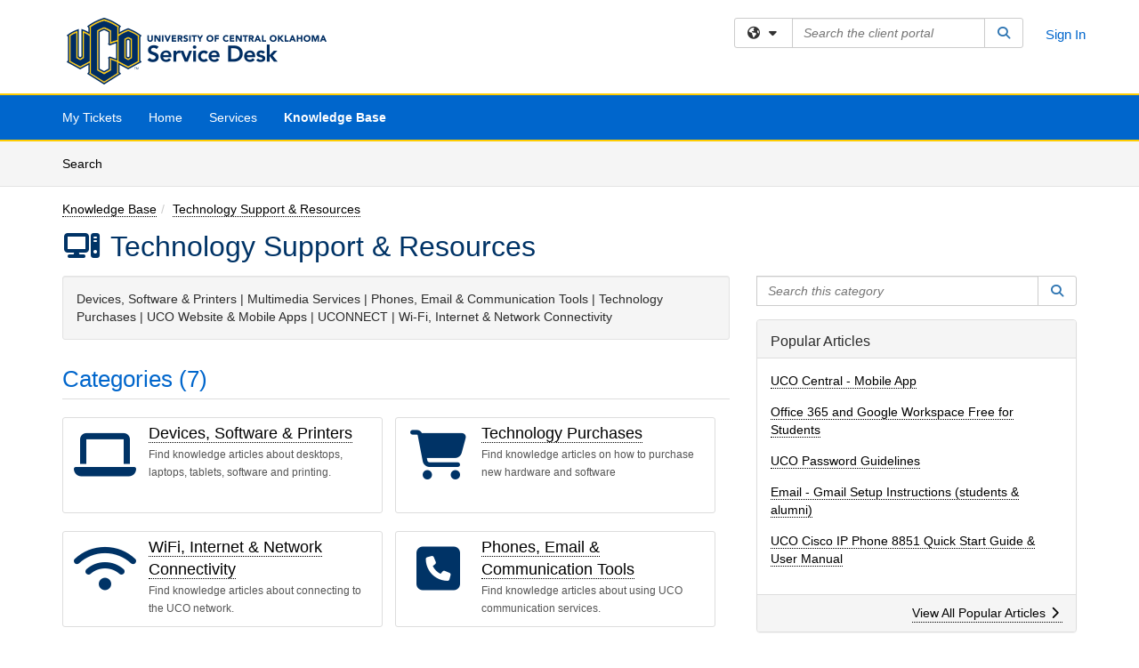

--- FILE ---
content_type: text/html; charset=utf-8
request_url: https://uco.teamdynamix.com/TDClient/1843/Portal/KB/?CategoryID=18630
body_size: 13990
content:

<!DOCTYPE html>

<html lang="en" xmlns="http://www.w3.org/1999/xhtml">
<head><meta name="viewport" content="width=device-width, initial-scale=1.0" /><!-- Google Tag Manager -->
<script>(function(w,d,s,l,i){w[l]=w[l]||[];w[l].push({'gtm.start':
new Date().getTime(),event:'gtm.js'});var f=d.getElementsByTagName(s)[0],
j=d.createElement(s),dl=l!='dataLayer'?'&l='+l:'';j.async=true;j.src=
'https://www.googletagmanager.com/gtm.js?id='+i+dl;f.parentNode.insertBefore(j,f);
})(window,document,'script','dataLayer','GTM-WR9V5K73');</script>
<!-- End Google Tag Manager --><script>
  window.TdxGtmContext = {"User":{"Id":0,"UID":"00000000-0000-0000-0000-000000000000","UserName":"","FullName":"Public User","AlertEmail":"publicuser@noreply.com","Role":"Experience User","HasTDNext":false,"StandardApplicationNames":null,"TicketApplicationNames":[],"AssetApplicationNames":[],"ClientPortalApplicationNames":[],"Type":"Technician","Analytics":{"Title":null,"Organization":null}},"Partition":{"Id":64,"Name":"University of Central Oklahoma Production"},"BillableEntity":{"Id":213,"Name":"University of Central Oklahoma","SalesForceIdentifier":"0013600000EM59zAAD","GWMIID":"b7f29a5e-0dd1-4620-893e-db47cfcf72a3"},"Environment":{"ShortName":"PRD"}};
</script><script src="/TDPortal/Content/Scripts/jquery/2.2.4/jquery.min.js?v=20260120201726"></script><script src="/TDPortal/Content/Scripts/jquery-migrate/1.4.1/jquery-migrate.min.js?v=20260120201726"></script><script src="/TDPortal/Content/Scripts/jquery-ui/1.13.2/jquery-ui-1.13.2.custom.timepicker.min.js?v=20260120202054"></script><link href="/TDPortal/Content/Styles/jquery-ui/1.13.2/jquery-ui.compiled.min.css?v=20260120202056" rel="stylesheet" type="text/css"  /><link href="/TDPortal/Content/bootstrap/3.4.1/dist/css/bootstrap.min.css?v=20260120201726" rel="stylesheet" type="text/css" id="lnkBootstrapCSS" /><script src="/TDPortal/Content/bootstrap/3.4.1/dist/js/bootstrap.min.js?v=20260120201726"></script><link href="/TDPortal/Content/FontAwesome/css/fontawesome.min.css?v=20260120201724" rel="stylesheet" type="text/css" id="lnkFontAwesome" /><link href="/TDPortal/Content/FontAwesome/css/solid.css?v=20260120201724" rel="stylesheet" type="text/css"  /><link href="/TDPortal/Content/FontAwesome/css/regular.css?v=20260120201724" rel="stylesheet" type="text/css"  /><link href="/TDPortal/Content/FontAwesome/css/brands.css?v=20260120201724" rel="stylesheet" type="text/css"  /><link href="/TDPortal/Content/FontAwesome/css/v4-shims.css?v=20260120201724" rel="stylesheet" type="text/css"  /><link href="/TDClient/Styles/bootstrap_custom.min.css?v=20260120202054" rel="stylesheet" type="text/css"  /><link href="/TDClient/Styles/TDStyles.min.css?v=20260120202056" rel="stylesheet" type="text/css"  /><link href="https://uco.teamdynamix.com/TDPortal/BE/Style/213/TDClient/1843?v=20240728133123" rel="stylesheet" type="text/css" /><script src="/TDPortal/Content/Scripts/tdx/dist/TDJSFramework.compiled.min.js?v=20260120202054"></script><script src="/TDPortal/Content/Scripts/tdx/dist/modalFocusTrap.min.js?v=20260120202052"></script><script src="/TDPortal/Content/Scripts/underscore/1.12.1/underscore-min.js?v=20260120201726"></script>
<script src="/TDClient/Scripts/clientOS.min.js?v=20260120202046"></script>
<script src="/TDClient/Scripts/collapseMe.min.js?v=20260120202046"></script>
<script src="/TDClient/Scripts/tdsearchfilter.min.js?v=20260120202046"></script>
<script src="/TDClient/Scripts/SiteSearch.min.js?v=20260120202046"></script>
<script src="/TDPortal/Content/Scripts/tdx/dist/elasticsearchAutocomplete.min.js?v=20260120202052"></script>
<link id="ctl00_ctl00_lnkFavicon" rel="icon" href="https://uco.teamdynamix.com/TDPortal/BE/Icon/213/1843?v=20170726131604" />

    
    <script async src="//www.googletagmanager.com/gtag/js?id=G-NRP9S36NJ8"></script>
    <script>

      $(function () {

        window.dataLayer = window.dataLayer || [];
        function gtag() { dataLayer.push(arguments); }
        gtag('js', new Date());
        // Be sure to set the proper cookie domain to the customer's full subdomain when sending the pageview hit.
        gtag('config', 'G-NRP9S36NJ8', { 'cookie_domain': 'uco.teamdynamix.com' });

        });

    </script>

  

  <script>

      $(function () {
        var masterUi = MasterUI({
          isPostback: false,
          baseUrl: '/TDClient/',
          isTdGoogleAnalyticsEnabled: true,
          isAuthenticated: false
          });

        $('#collapseMe').collapseMe({
          toggleVisibilitySelector: '.navbar-toggle'
        });

        TeamDynamix.addRequiredFieldHelp();
      });

      // The sub-nav menu uses padding-top to position itself below the header bar and main navigation sections. When the
      // window is resized, there is a chance that the content of these header or nav sections wraps, causing the height
      // to change, potentially covering the sub-nav menu, which is obviously a big usability problem. This function
      // listens for when the window size or orientation is changing (and also when the window first loads), and adjusts
      // the padding so that the sub-nav menu appears in the correct location.
      $(window).bind('load ready resize orientationchange', function () {
        var headerHeight = $('#divMstrHeader').height();
        $('#navShim').css({
          "padding-top": headerHeight
        });

        $('#content').css({
          "padding-top": headerHeight,
          "margin-top": headerHeight * -1
        });
      });
  </script>

  
  
  


  <script>

    function ReloadList() {
      window.location.href = window.location.href;
    }

    function ToggleSubscribe() {
      __doPostBack('ctl00$ctl00$cpContent$cpContent$btnToggleSubscribe', '');
          }

    // Adds ellipsis for long descriptions with long titles
    $(function () {


      

      // Need to wait for images to load before the search bar position Is calculated
      $(window).bind('load', function () {
        // initialize the tag lookup
        var searchFilter = new TeamDynamix.SearchFilter({
          searchFieldSelector: '#ctl00_ctl00_cpContent_cpContent_txtCategorySearch',
          wsUrl: '/TDClient/1843/Portal/WebServices/JSON/TagLookupService.asmx/GetItems'
        });
      });

    

      $('#ctl00_ctl00_cpContent_cpContent_txtCategorySearch').keyup(function (e) {
        if (e.keyCode === 13) {
          $('#ctl00_ctl00_cpContent_cpContent_btnCategorySearch').click()
        }
      });
    });
  </script>


<meta property="og:title" content="Technology Support &amp; Resources" />
<meta property="og:type" content="website" />
<meta property="og:url" content="https://uco.teamdynamix.com/TDClient/1843/Portal/KB/?CategoryID=18630" />
<meta property="og:image" content="https://uco.teamdynamix.com/TDPortal/BE/Logo/213/1843" />
<meta property="og:description" content="Devices, Software &amp; Printers |  Multimedia Services | Phones, Email &amp; Communication Tools | Technology Purchases | UCO Website &amp; Mobile Apps | UCONNECT | Wi-Fi, Internet &amp; Network Connectivity" />
  <meta property="og:site_name" content="UCO Service Desk – Technology Support and Services - - Knowledge Base" /><title>
	Knowledge Base - Technology Support &amp; Resources
</title></head>
<body>
<!-- Google Tag Manager (noscript) -->
<noscript><iframe src="https://www.googletagmanager.com/ns.html?id=GTM-WR9V5K73"
height="0" width="0" style="display:none;visibility:hidden"></iframe></noscript>
<!-- End Google Tag Manager (noscript) -->
<form method="post" action="/TDClient/1843/Portal/KB/?CategoryID=18630" id="aspnetForm">
<div class="aspNetHidden">
<input type="hidden" name="__EVENTTARGET" id="__EVENTTARGET" value="" />
<input type="hidden" name="__EVENTARGUMENT" id="__EVENTARGUMENT" value="" />
<input type="hidden" name="__VIEWSTATE" id="__VIEWSTATE" value="+Sp0rOmbGiuCiBHV/X0GWShouUnwb4LR6Ip0VhuI6mjnRWiZmv4HjQauu3pLhUL0t/15GTK4wv5UFtpWBr2te+9NGyMkp+6eN8pB+gJ8JfnQ5Ml+sfWCgElMAdmV1EbrYMOYuvn7b6iUm0X3foHlZpv/CoYbXj8+bPtSKv+xu4aSaJB7HXYK6gz8LXLCXfpQYqiwBg0lggZX4rN+fnckJJg0jH8y7GdjIdIbisOXlC8O6o1I27rUJlGpqZCN0bAKpKd36ucryhxJYSk8OEXp0mCRJUgQusaYPCyQ3PmcFcoEWtVS9EF2zwXxxyuORg2/6iOlNIhTYBtcwOZ8HpUXkhmm4FdqJem6H913ODZrBQlBmAZCiIi87zLMCHudYAnlvDOgIva6ZrkfM+iGIr6wPExI4O+UuLq5LiA1H0PwV1XvCwQkQanH/QZi/H6AB2TGUFg4k1HufR8TFezEpGxKTj9bfJLxBbgpHTIgM30Gjvy6J9bcLr4/yrB2KIPM84EnukAt7a22EbHRGCWC2tdmTUjN1n3tqSm4gutJsshIkAIx/VJPP9yYvlR9TgcwGzv05vkNpd/04jbL4nUWXXpKFjIhI8ir4fiW5RYZTRDPuk1ZU9Gwz+D2/sSyIWURxgUlM/a7NaY5Z2xxHCFtF3iY+5brPS4nLHQRpoWBzTlH/jU+qwAnYiA4g1iE09jCLx+RfA6arwKe6h95dqPU2V2EYcqCGiWMVvpS43VwazE29LD7MWo0zOtpg/Jf7B7ZQnNp7Bmbgs0SsoU7JubiEvvV0oAmEnlwxfe3qtt9m7TOyw5gXKf+5HD3SIJvgpa/uICUceXl/Q==" />
</div>

<script type="text/javascript">
//<![CDATA[
var theForm = document.forms['aspnetForm'];
if (!theForm) {
    theForm = document.aspnetForm;
}
function __doPostBack(eventTarget, eventArgument) {
    if (!theForm.onsubmit || (theForm.onsubmit() != false)) {
        theForm.__EVENTTARGET.value = eventTarget;
        theForm.__EVENTARGUMENT.value = eventArgument;
        theForm.submit();
    }
}
//]]>
</script>


<script src="/TDClient/WebResource.axd?d=pynGkmcFUV13He1Qd6_TZMSMQxVWLi4fik2rw1_u_hZsCNzwv5c621ov6_ZX_wzTt5vh-g2&amp;t=638901392248157332" type="text/javascript"></script>


<script src="/TDClient/ScriptResource.axd?d=NJmAwtEo3Ipnlaxl6CMhvmVxW3-Ljsg_2Hna32smxrg-6ogyYAN3UTPsJQ8m1uwzn_kuf2Wpne6NSFmYui3h0wCQhJN3ZUiLTNkvhiIgZpq74-lKmofUPQGJ8own8RI2_mwAcmvlSj2WBnqwm5Wj4cyNvv81&amp;t=5c0e0825" type="text/javascript"></script>
<script src="/TDClient/ScriptResource.axd?d=dwY9oWetJoJoVpgL6Zq8OLdGoo5BVWQ_Eo60QZTEhEcHeiVfwgY9tLCgzdZ5TRwvrwYEnOvujbNccOVLUfWtUg4HivSIsewg6JABxkBGEqVVV64eiRyCAsPDqh6tUioISUQKB74sWMO4Er2mHrWEIWs_sBM1&amp;t=5c0e0825" type="text/javascript"></script>
<div class="aspNetHidden">

	<input type="hidden" name="__VIEWSTATEGENERATOR" id="__VIEWSTATEGENERATOR" value="EA19DDCE" />
	<input type="hidden" name="__EVENTVALIDATION" id="__EVENTVALIDATION" value="hPnfsIFyI2VdxfZ7GcdT+ZbSXOMCC5AaJTdKu/9SS4D8Gln66wQbtZduUGtk8ze7wrmUq9GNptQ0K8lPXo334eFdRoEdLLF9ksFhTIN/uNGLSw0D96XxpKOCKMAlSbyavOtBRA==" />
</div>
<script type="text/javascript">
//<![CDATA[
Sys.WebForms.PageRequestManager._initialize('ctl00$ctl00$smMain', 'aspnetForm', ['tctl00$ctl00$cpContent$cpContent$UpdatePanel3','','tctl00$ctl00$cpContent$cpContent$lblResults$ctl00',''], ['ctl00$ctl00$cpContent$cpContent$btnToggleSubscribe',''], [], 90, 'ctl00$ctl00');
//]]>
</script>

<div id="ctl00_ctl00_upMain" style="display:none;">
	
    <div id="ctl00_ctl00_pbMain" class="progress-box-container"><div class="progress-box-body"><div class="well shadow"><h2 class="h4 gutter-top-none">Updating...</h2><div class="progress" style="margin-bottom: 0;"><div class="progress-bar progress-bar-striped active" role="progressbar" aria-valuemin="0" aria-valuemax="100" style="width: 100%"></div></div></div></div></div>
  
</div>

<header id="ctl00_ctl00_navHeader" role="banner">

  <div id="divMstrHeader" class="master-header NoPrint" style="background-color: #fff;">

  

  <div class="logo-header-full hidden-xs">

    
    <div class="pull-left">
      <a href="#mainContent" class="sr-only sr-only-focusable">Skip to main content</a>
    </div>


    <div id="ctl00_ctl00_divPageHeader" class="container logo-header clearfix" style="padding: 5px;">

      <div id="divLogo" class="pull-left logo-container">

        <a href="https://www.uco.edu/"
           target="_blank">
          <img src="/TDPortal/BE/Logo/213/0" alt="UCO Service Desk – Technology Support and Services - Home Page" class="js-logo img-responsive" />
          <span class="sr-only">(opens in a new tab)</span>
        </a>

      </div>

      <div class="master-header-right pull-right padding-top padding-bottom">

        

          <div class="pull-left topLevelSearch input-group">
            <div id="SiteSearch-fbd11d6ade194af5a7fabff87301ae4a" class="gutter-bottom input-group site-search" style="max-width: 400px;">
  <div id="SiteSearch-dropdown-fbd11d6ade194af5a7fabff87301ae4a" class="input-group-btn">
    <button type="button" id="SiteSearch-filter-fbd11d6ade194af5a7fabff87301ae4a" class="btn btn-default dropdown-toggle" data-toggle="dropdown"
            aria-haspopup="true" aria-expanded="false" title="Filter your search by category" data-component="all">
      <span class="fa-solid fa-solid fa-earth-americas"></span><span class="fa-solid fa-fw fa-nopad fa-caret-down" aria-hidden="true"></span>
      <span class="sr-only">
        Filter your search by category. Current category:
        <span class="js-current-component">All</span>
      </span>
    </button>
    <ul tabindex="-1" aria-label="Filter your search by category" role="menu" class="dropdown-menu" >
      <li>
        <a role="menuitem" href="javascript:void(0);" data-component-text="All" data-component="all" data-component-icon="fa-solid fa-earth-americas" title="Search all areas">
          <span class="fa-solid fa-fw fa-nopad fa-earth-americas" aria-hidden="true"></span>
          All
        </a>
      </li>

      <li aria-hidden="true" class="divider"></li>

        <li role="presentation">
          <a role="menuitem" href="javascript:void(0);" data-component-text="Knowledge Base" data-component="kb" data-component-icon="fa-lightbulb" title="Search Knowledge Base">
            <span class="fa-regular fa-fw fa-nopad fa-lightbulb" aria-hidden="true"></span>
            Knowledge Base
          </a>
        </li>

        <li role="presentation">
          <a role="menuitem" href="javascript:void(0);" data-component-text="Service Catalog" data-component="sc" data-component-icon="fa-compass" title="Search Service Catalog">
            <span class="fa-solid fa-fw fa-nopad fa-compass" aria-hidden="true"></span>
            Service Catalog
          </a>
        </li>

    </ul>
  </div>

  <label class="sr-only" for="SiteSearch-text-fbd11d6ade194af5a7fabff87301ae4a">Search the client portal</label>

  <input id="SiteSearch-text-fbd11d6ade194af5a7fabff87301ae4a" type="text" class="form-control" autocomplete="off" placeholder="Search the client portal" title="To search for items with a specific tag, enter the # symbol followed by the name of the tag.
To search for items using exact match, place double quotes around your text." />

  <span class="input-group-btn">
    <button id="SiteSearch-button-fbd11d6ade194af5a7fabff87301ae4a" class="btn btn-default" type="button" title="Search">
      <span class="fa-solid fa-fw fa-nopad fa-search blue" aria-hidden="true"></span>
      <span class="sr-only">Search</span>
    </button>
  </span>
</div>

<script>
  $(function() {
    var siteSearch = new TeamDynamix.SiteSearch({
      searchUrl: "/TDClient/1843/Portal/Shared/Search",
      autocompleteSearchUrl: '/TDClient/1843/Portal/Shared/AutocompleteSearch',
      autocompleteResultsPosition: 'fixed',
      autocompleteResultsZIndex: 1000,
      searchTextBoxSelector: '#SiteSearch-text-fbd11d6ade194af5a7fabff87301ae4a',
      searchComponentFilterButtonSelector: '#SiteSearch-filter-fbd11d6ade194af5a7fabff87301ae4a',
      searchButtonSelector: '#SiteSearch-button-fbd11d6ade194af5a7fabff87301ae4a',
      searchFilterDropdownSelector: '#SiteSearch-dropdown-fbd11d6ade194af5a7fabff87301ae4a',
      showKnowledgeBaseOption: true,
      showServicesOption: true,
      showForumsOption: false,
      autoFocusSearch: false
    });
  });
</script>
          </div>

        
          <div title="Sign In" class="pull-right gutter-top-sm">
            <a href="/TDClient/1843/Portal/Login.aspx?ReturnUrl=%2fTDClient%2f1843%2fPortal%2fKB%2f%3fCategoryID%3d18630">
              Sign In
            </a>
          </div>
        
      </div>

    </div>

  </div>

  <nav id="ctl00_ctl00_mainNav" class="navbar navbar-default themed tdbar" aria-label="Primary">
    <div id="navContainer" class="container">

      <div class="navbar-header">
        <button type="button" class="pull-left navbar-toggle collapsed themed tdbar-button-anchored tdbar-toggle gutter-left" data-toggle="collapse" data-target=".navbar-collapse">
          <span class="tdbar-button-anchored icon-bar"></span>
          <span class="tdbar-button-anchored icon-bar"></span>
          <span class="tdbar-button-anchored icon-bar"></span>
          <span class="sr-only">Show Applications Menu</span>
        </button>
        <a class="navbar-brand hidden-sm hidden-md hidden-lg themed tdbar-button-anchored truncate-be" href="#">

          Client Portal
        </a>
      </div>

      <div id="td-navbar-collapse" class="collapse navbar-collapse">

        <ul class="nav navbar-nav nav-collapsing" id="collapseMe">

          
            <li class="themed tdbar-button-anchored hidden-sm hidden-md hidden-lg">
              <a href="/TDClient/1843/Portal/Login.aspx?ReturnUrl=%2fTDClient%2f1843%2fPortal%2fKB%2f%3fCategoryID%3d18630">Sign In</a>
            </li>
          
            <li id="divSearch" class="themed tdbar-button-anchored hidden-sm hidden-md hidden-lg">
              <a href="/TDClient/1843/Portal/Shared/Search" title="search">Search</a>
            </li>
          
              <li id="divDesktop3f2415e5-187f-4b3e-8067-8d824d0fce43" class="themed tdbar-button-anchored">
                <a href="/TDClient/1843/Portal/Home/?ID=3f2415e5-187f-4b3e-8067-8d824d0fce43">My Tickets</a>
              </li>
            
              <li id="divDesktop56ff5479-b9b2-434f-89dc-e7d3a794532d" class="themed tdbar-button-anchored">
                <a href="/TDClient/1843/Portal/Home/">Home</a>
              </li>
            

          
            <li id="divTDRequests" class="themed tdbar-button-anchored sr-focusable">
              <a href="/TDClient/1843/Portal/Requests/ServiceCatalog">Services</a>
            </li>
          
            <li id="divTDKnowledgeBase" class="themed tdbar-button-anchored sr-focusable">
              <a href="/TDClient/1843/Portal/KB/">Knowledge Base</a>
            </li>
          

          <li class="themed tdbar-button-anchored hidden-xs more-items-button" id="moreMenu">
            <a data-toggle="dropdown" title="More Applications" href="javascript:;">
              <span class="sr-only">More Applications</span>
              <span class="fa-solid fa-ellipsis-h" aria-hidden="true"></span>
            </a>
            <ul class="dropdown-menu dropdown-menu-right themed tdbar" id="collapsed"></ul>
          </li>

        </ul>
      </div>

    </div>

  </nav>

  </div>

  </header>



<div id="navShim" class="hidden-xs hidden-sm"></div>
<main role="main">
  <div id="content">
    <div id="mainContent" tabindex="-1"></div>
    

  <nav id="ctl00_ctl00_cpContent_divTabHeader" class="tdbar-sub NoPrint hidden-xs navbar-subnav" aria-label="Knowledge Base">
      <a href="#kbContent" class="sr-only sr-only-focusable">Skip to Knowledge Base content</a>
      <div class="container clearfix">
        <ul class="nav navbar-nav js-submenu" id="kbSubMenu" style="margin-left: -15px;">
          
          <li>
            <a href="/TDClient/1843/Portal/KB/Search">Search <span class="sr-only">Articles</span></a>
          </li>

          
          
        </ul>
      </div>
    </nav>
  

  <div id="kbContent" class="container gutter-top gutter-bottom" tabindex="-1" style="outline:none;">
    

  <span id="ctl00_ctl00_cpContent_cpContent_lblResults_ctl00" aria-live="polite" aria-atomic="true"><span id="ctl00_ctl00_cpContent_cpContent_lblResults_lblResults-label" class="red tdx-error-text"></span></span>

  <div class="gutter-bottom">

    <nav aria-label="Breadcrumb">
      <ol id="ctl00_ctl00_cpContent_cpContent_olBreadcrumbs" class="breadcrumb">
        <li><a href="/TDClient/1843/Portal/KB/">Knowledge Base</a></li><li class="active"><a href="/TDClient/1843/Portal/KB/?CategoryID=18630">Technology Support &amp; Resources</a></li>
      </ol>
    </nav>

    <h1>
      <span id="ctl00_ctl00_cpContent_cpContent_spnIcon" style="color:#003366;">
        <span class ="fa-solid category-icon" id="spnIconStyle">
          
        </span>
      </span>
      <span id="ctl00_ctl00_cpContent_cpContent_lblCategoryName">Technology Support &amp; Resources</span>
      
    </h1>

  </div>

  <div class="row">

    <div id="divCats" class="col-md-8">

      <div id="ctl00_ctl00_cpContent_cpContent_divCategoryDescription" class="well">Devices, Software &amp; Printers |  Multimedia Services | Phones, Email &amp; Communication Tools | Technology Purchases | UCO Website &amp; Mobile Apps | UCONNECT | Wi-Fi, Internet &amp; Network Connectivity</div>

      <h2>Categories (7)</h2>

<div class="gutter-bottom">
    <div class="media media-doubled border category-box category-box-collapsed" title="Devices, Software &amp; Printers">
      <div class="category-box-text-content">
        <div class="media-left leftIcon">
          <span class="gutter-top-sm media-object category-icon fa-solid fa-4x fa-fw" aria-hidden="true"
                  style="color: #003366;"  >
          </span>
        </div>
        <div class="media-body">
          <h3 class="category-title">
            <span class="category-title">
              <a href="/TDClient/1843/Portal/KB/?CategoryID=8332">Devices, Software &amp; Printers</a>
            </span>
          </h3>
          <div class="category-box-description">
            <small>
              Find knowledge articles about desktops, laptops, tablets, software and printing.
            </small>
          </div>
        </div>
      </div>
      <div class="category-box-button-container">
        <a href="javascript:void(0);" role="button" class="no-underline category-box-button category-box-button-collapsed" onclick="toggleCategoryBox(this)">
          <span class="sr-only">Expand</span>
          <span class="fa-regular fa-2x fa-circle-down button-arrow" aria-hidden="true"></span>
        </a>
      </div>
    </div>
    <div class="media media-doubled border category-box category-box-collapsed" title="Technology Purchases">
      <div class="category-box-text-content">
        <div class="media-left leftIcon">
          <span class="gutter-top-sm media-object category-icon fa-solid fa-4x fa-fw" aria-hidden="true"
                  style="color: #003366;"  >
          </span>
        </div>
        <div class="media-body">
          <h3 class="category-title">
            <span class="category-title">
              <a href="/TDClient/1843/Portal/KB/?CategoryID=8735">Technology Purchases</a>
            </span>
          </h3>
          <div class="category-box-description">
            <small>
              Find knowledge articles on how to purchase new hardware and software
            </small>
          </div>
        </div>
      </div>
      <div class="category-box-button-container">
        <a href="javascript:void(0);" role="button" class="no-underline category-box-button category-box-button-collapsed" onclick="toggleCategoryBox(this)">
          <span class="sr-only">Expand</span>
          <span class="fa-regular fa-2x fa-circle-down button-arrow" aria-hidden="true"></span>
        </a>
      </div>
    </div>
    <div class="media media-doubled border category-box category-box-collapsed" title="WiFi, Internet &amp; Network Connectivity">
      <div class="category-box-text-content">
        <div class="media-left leftIcon">
          <span class="gutter-top-sm media-object category-icon fa-solid fa-4x fa-fw" aria-hidden="true"
                  style="color: #003366;"  >
          </span>
        </div>
        <div class="media-body">
          <h3 class="category-title">
            <span class="category-title">
              <a href="/TDClient/1843/Portal/KB/?CategoryID=8340">WiFi, Internet &amp; Network Connectivity</a>
            </span>
          </h3>
          <div class="category-box-description">
            <small>
              Find knowledge articles about connecting to the UCO network.
            </small>
          </div>
        </div>
      </div>
      <div class="category-box-button-container">
        <a href="javascript:void(0);" role="button" class="no-underline category-box-button category-box-button-collapsed" onclick="toggleCategoryBox(this)">
          <span class="sr-only">Expand</span>
          <span class="fa-regular fa-2x fa-circle-down button-arrow" aria-hidden="true"></span>
        </a>
      </div>
    </div>
    <div class="media media-doubled border category-box category-box-collapsed" title="Phones, Email &amp; Communication Tools">
      <div class="category-box-text-content">
        <div class="media-left leftIcon">
          <span class="gutter-top-sm media-object category-icon fa-solid fa-4x fa-fw" aria-hidden="true"
                  style="color: #003366;"  >
          </span>
        </div>
        <div class="media-body">
          <h3 class="category-title">
            <span class="category-title">
              <a href="/TDClient/1843/Portal/KB/?CategoryID=8336">Phones, Email &amp; Communication Tools</a>
            </span>
          </h3>
          <div class="category-box-description">
            <small>
              Find knowledge articles about using UCO communication services.
            </small>
          </div>
        </div>
      </div>
      <div class="category-box-button-container">
        <a href="javascript:void(0);" role="button" class="no-underline category-box-button category-box-button-collapsed" onclick="toggleCategoryBox(this)">
          <span class="sr-only">Expand</span>
          <span class="fa-regular fa-2x fa-circle-down button-arrow" aria-hidden="true"></span>
        </a>
      </div>
    </div>
    <div class="media media-doubled border category-box category-box-collapsed" title="Web &amp; UCO Mobile Apps">
      <div class="category-box-text-content">
        <div class="media-left leftIcon">
          <span class="gutter-top-sm media-object category-icon fa-solid fa-4x fa-fw" aria-hidden="true"
                  style="color: #003366;"  >
          </span>
        </div>
        <div class="media-body">
          <h3 class="category-title">
            <span class="category-title">
              <a href="/TDClient/1843/Portal/KB/?CategoryID=8339">Web &amp; UCO Mobile Apps</a>
            </span>
          </h3>
          <div class="category-box-description">
            <small>
              Find knowledge articles about the UCO web and mobile apps.
            </small>
          </div>
        </div>
      </div>
      <div class="category-box-button-container">
        <a href="javascript:void(0);" role="button" class="no-underline category-box-button category-box-button-collapsed" onclick="toggleCategoryBox(this)">
          <span class="sr-only">Expand</span>
          <span class="fa-regular fa-2x fa-circle-down button-arrow" aria-hidden="true"></span>
        </a>
      </div>
    </div>
    <div class="media media-doubled border category-box category-box-collapsed" title="Multimedia Services">
      <div class="category-box-text-content">
        <div class="media-left leftIcon">
          <span class="gutter-top-sm media-object category-icon fa-solid fa-4x fa-fw" aria-hidden="true"
                  style="color: #003366;"  >
          </span>
        </div>
        <div class="media-body">
          <h3 class="category-title">
            <span class="category-title">
              <a href="/TDClient/1843/Portal/KB/?CategoryID=8334">Multimedia Services</a>
            </span>
          </h3>
          <div class="category-box-description">
            <small>
              Find knowledge articles about using multimedia equipment and teleconferencing services.
            </small>
          </div>
        </div>
      </div>
      <div class="category-box-button-container">
        <a href="javascript:void(0);" role="button" class="no-underline category-box-button category-box-button-collapsed" onclick="toggleCategoryBox(this)">
          <span class="sr-only">Expand</span>
          <span class="fa-regular fa-2x fa-circle-down button-arrow" aria-hidden="true"></span>
        </a>
      </div>
    </div>
    <div class="media media-doubled border category-box category-box-collapsed" title="Artifical Intelligence">
      <div class="category-box-text-content">
        <div class="media-left leftIcon">
          <span class="gutter-top-sm media-object category-icon fa-solid fa-4x fa-fw" aria-hidden="true"
                  style="color: #003366;"  >
          </span>
        </div>
        <div class="media-body">
          <h3 class="category-title">
            <span class="category-title">
              <a href="/TDClient/1843/Portal/KB/?CategoryID=18778">Artifical Intelligence</a>
            </span>
          </h3>
          <div class="category-box-description">
            <small>
              Find knowledge articles about using artificial intelligence (AI) at UCO
            </small>
          </div>
        </div>
      </div>
      <div class="category-box-button-container">
        <a href="javascript:void(0);" role="button" class="no-underline category-box-button category-box-button-collapsed" onclick="toggleCategoryBox(this)">
          <span class="sr-only">Expand</span>
          <span class="fa-regular fa-2x fa-circle-down button-arrow" aria-hidden="true"></span>
        </a>
      </div>
    </div>
</div>
<div class="clearfix"></div>

<script>

  $(function () {
    function initCategoryBoxes() {
      $('.category-box').each(function () {
        $categoryBoxButtonContainer = $(this).find('.category-box-button-container');
        $categoryBoxTextContent = $(this).find('.category-box-text-content');

        if ($(this).find('.media-body').height() <= 91) {
          $categoryBoxButtonContainer.hide();
          $categoryBoxTextContent.removeClass('text-fade');
        } else {
          $categoryBoxButtonContainer.show();
          if ($(this).find('.category-box-button-expanded').length == 0) {
            $categoryBoxTextContent.addClass('text-fade');
          }
        }
      });
    }
    $(window).resize(initCategoryBoxes).resize();
  });

  function toggleCategoryBox(button) {
    $(button).toggleClass('category-box-button-collapsed').toggleClass('category-box-button-expanded');
    $(button).parents('.media').toggleClass('category-box-expanded').toggleClass('category-box-collapsed');
    $(button).parents('.media').children('.category-box-text-content').toggleClass('text-fade');
    $(button).children('.fa-regular').toggleClass('fa-circle-down').toggleClass('fa-circle-up');

    if ($(button).hasClass('category-box-button-expanded')) {
      $(button).children('.sr-only').text('Collapse');
      srAlert("category box collapsed");
    } else {
      $(button).children('.sr-only').text('Expand');
      srAlert("category box expanded");
    }
  }
</script>
      

    </div>

    <div id="divCatsSidebar" class="col-md-4">
      <div id="ctl00_ctl00_cpContent_cpContent_divCategorySearch" class="gutter-bottom input-group">
        <label class="sr-only" for="ctl00_ctl00_cpContent_cpContent_txtCategorySearch">Search this category</label>
        <input name="ctl00$ctl00$cpContent$cpContent$txtCategorySearch" type="search" id="ctl00_ctl00_cpContent_cpContent_txtCategorySearch" maxlength="100" class="form-control" autocomplete="off" placeholder="Search this category" aria-label="Search this category" title="To search for articles within this specific category and subcategories." />

        <span class="input-group-btn">
          <button onclick="__doPostBack('ctl00$ctl00$cpContent$cpContent$btnCategorySearch','')" id="ctl00_ctl00_cpContent_cpContent_btnCategorySearch" class="btn btn-default" type="button" title="Search">
            <span class="fa-solid fa-fw fa-nopad fa-search blue" aria-hidden="true"></span>
            <span class="sr-only">Search</span>
          </button>
        </span>
      </div>


  <a id="ctl00_ctl00_cpContent_cpContent_btnToggleSubscribe" tabindex="-1" class="hidden" aria-hidden="true" href="javascript:__doPostBack(&#39;ctl00$ctl00$cpContent$cpContent$btnToggleSubscribe&#39;,&#39;&#39;)">Blank</a>


  <div id="ctl00_ctl00_cpContent_cpContent_UpdatePanel3" class="gutter-bottom-sm" aria-live="polite" aria-atomic="true">
	
        
</div>

    


      <div id="ctl00_ctl00_cpContent_cpContent_divPopular" class="panel panel-default gutter-top">

        <div class="panel-heading">
          <h2 class="h3 panel-title" title="Most popular articles based upon total views">Popular Articles</h2>
        </div>

        <div class="panel-body">
          <ul class="panel-list">
            
                <li class="gutter-bottom">
                  <a href="/TDClient/1843/Portal/KB/ArticleDet?ID=55540">UCO Central - Mobile App</a>
                </li>
              
                <li class="gutter-bottom">
                  <a href="/TDClient/1843/Portal/KB/ArticleDet?ID=42104">Office 365 and Google Workspace Free for Students</a>
                </li>
              
                <li class="gutter-bottom">
                  <a href="/TDClient/1843/Portal/KB/ArticleDet?ID=41992">UCO Password Guidelines</a>
                </li>
              
                <li class="gutter-bottom">
                  <a href="/TDClient/1843/Portal/KB/ArticleDet?ID=52046">Email - Gmail Setup Instructions (students &amp; alumni)</a>
                </li>
              
                <li class="gutter-bottom">
                  <a href="/TDClient/1843/Portal/KB/ArticleDet?ID=39436">UCO Cisco IP Phone 8851 Quick Start Guide &amp; User Manual</a>
                </li>
              
          </ul>
        </div>

        <div class="panel-footer clearfix">
          <a class="pull-right" href="/TDClient/1843/Portal/KB/PopularArticles">
            View All Popular Articles
            <span class="fa-solid fa-chevron-right"></span>
          </a>
        </div>
      </div>

      <div id="ctl00_ctl00_cpContent_cpContent_divRecent" class="panel panel-default gutter-top">

        <div class="panel-heading">
          <h2 class="h3 panel-title" title="Most recently modified articles">Recent Articles</h2>
        </div>

        <div class="panel-body">
          <ul class="panel-list">
            
                <li class="gutter-bottom">
                  <a href="/TDClient/1843/Portal/KB/ArticleDet?ID=112571">OneDrive - Set Up Backup</a>
                </li>
              
                <li class="gutter-bottom">
                  <a href="/TDClient/1843/Portal/KB/ArticleDet?ID=112350">Download &amp; Install Software from the Software Center</a>
                </li>
              
                <li class="gutter-bottom">
                  <a href="/TDClient/1843/Portal/KB/ArticleDet?ID=112212">macOS issues connecting to UCOFS</a>
                </li>
              
                <li class="gutter-bottom">
                  <a href="/TDClient/1843/Portal/KB/ArticleDet?ID=42104">Office 365 and Google Workspace Free for Students</a>
                </li>
              
                <li class="gutter-bottom">
                  <a href="/TDClient/1843/Portal/KB/ArticleDet?ID=90514">Virtual Desktop Infrastructure (VDI): Install the VMware Horizon Client for Android</a>
                </li>
              
          </ul>
        </div>

        <div class="panel-footer clearfix">
          <a class="pull-right" href="/TDClient/1843/Portal/KB/RecentArticles">
            View All Recent Articles
            <span class="fa-solid fa-chevron-right"></span>
          </a>
        </div>
      </div>

      <div class="gutter-top">
        

<div class="panel panel-default tag-list">

  <div class="panel-heading">
    <h2 class="h3 panel-title">
      Popular Tags<span class="fa-solid fa-tags" aria-hidden="true"></span>
    </h2>
  </div>

  <div class="panel-body">
    <ul id="ctl00_ctl00_cpContent_cpContent_tags_ulTags" class="panel-list">
      
          <li class="gutter-bottom-sm">
            <a href="/TDClient/1843/Portal/KB/Search?SearchText=%2523D2L" rel="nofollow">D2L</a> (64)
          </li>
        
          <li class="gutter-bottom-sm">
            <a href="/TDClient/1843/Portal/KB/Search?SearchText=%2523instructors" rel="nofollow">instructors</a> (22)
          </li>
        
          <li class="gutter-bottom-sm">
            <a href="/TDClient/1843/Portal/KB/Search?SearchText=%2523UCO-email" rel="nofollow">UCO-email</a> (18)
          </li>
        
          <li class="gutter-bottom-sm">
            <a href="/TDClient/1843/Portal/KB/Search?SearchText=%2523assignment" rel="nofollow">assignment</a> (17)
          </li>
        
          <li class="gutter-bottom-sm">
            <a href="/TDClient/1843/Portal/KB/Search?SearchText=%2523Microsoft-Office" rel="nofollow">Microsoft-Office</a> (14)
          </li>
        
          <li class="gutter-bottom-sm">
            <a href="/TDClient/1843/Portal/KB/Search?SearchText=%2523account" rel="nofollow">account</a> (13)
          </li>
        
          <li class="gutter-bottom-sm">
            <a href="/TDClient/1843/Portal/KB/Search?SearchText=%2523Brightspace" rel="nofollow">Brightspace</a> (12)
          </li>
        
          <li class="gutter-bottom-sm">
            <a href="/TDClient/1843/Portal/KB/Search?SearchText=%2523Apple" rel="nofollow">Apple</a> (11)
          </li>
        
          <li class="gutter-bottom-sm">
            <a href="/TDClient/1843/Portal/KB/Search?SearchText=%2523Microsoft" rel="nofollow">Microsoft</a> (11)
          </li>
        
          <li class="gutter-bottom-sm">
            <a href="/TDClient/1843/Portal/KB/Search?SearchText=%2523quizzes" rel="nofollow">quizzes</a> (11)
          </li>
        
    </ul>

    

  </div>

  <div class="panel-footer clearfix">
    <div class="pull-right">
      <a href="/TDClient/1843/Portal/Shared/BrowseTags?ItemID=0&ComponentID=26">
        View All Tags
        <span class="fa-solid fa-chevron-right" aria-hidden="true"></span>
      </a>
    </div>
  </div>

</div>
      </div>

      <div class="clearfix"></div>

    </div>

  </div>

  <div class="clearfix"></div>


  </div>


  </div>
</main>



<script type="text/javascript">
//<![CDATA[
setNavPosition('TDKnowledgeBase');Sys.Application.add_init(function() {
    $create(Sys.UI._UpdateProgress, {"associatedUpdatePanelId":null,"displayAfter":500,"dynamicLayout":true}, null, null, $get("ctl00_ctl00_upMain"));
});
//]]>
</script>
</form>





  <footer role="contentinfo">

    <div class="master-footer">
      <footer role="contentinfo">
    <div class="master-footer">
        <div style="background-color: #003366; border-top: 6px solid #FFCC00; padding: 10px 0; color: #FFFFFF; font-size: 14px">
            <div class="container" style="max-width: 900px; margin-left: auto; margin-right: auto">
                <div class="row">
                    
                    <div class="col-md-8 col-xs-12" style="margin-top: 10px; color: #FFFFFF">
                        <address style="font-style: normal; margin-bottom: 0">
                            University of Central Oklahoma<br>
                            100 North University Drive, Edmond, OK 73034 |
                            <a href="tel:+14059742000" style="color: #9AD4E9; cursor: pointer" aria-label="Call University of Central Oklahoma">(405) 974-2000</a><br>
                            For comments and suggestions, contact the UCO Service Desk at
                            <a href="tel:+14059742255" style="color: #9AD4E9; cursor: pointer" aria-label="Call UCO Service Desk">(405) 974-2255</a>.
                        </address>
                        <ul style="margin-bottom: 0; padding-left: 0; list-style: none">
                            <li style="display: inline-block; margin-right: 10px">
                                <a href="http://www.uco.edu/" rel="noopener noreferrer" style="color: #9AD4E9; outline: none; cursor: pointer" aria-label="Go to UCO Home">UCO Home</a>
                            </li>
                            <li style="display: inline-block; margin-right: 10px">
                                <a href="http://technology.uco.edu/" rel="noopener noreferrer" style="color: #9AD4E9; padding-left: 6px; border-left: 1px solid #FFFFFF; outline: none; cursor: pointer" aria-label="Go to Office of Information Technology">Office of Information
                                    Technology</a>
                            </li>
                            <li style="display: inline-block; margin-right: 0">
                                <a href="http://www.uco.edu/legal_and_policies.asp" rel="noopener noreferrer" style="color: #9AD4E9; padding-left: 6px; border-left: 1px solid #FFFFFF; outline: none; cursor: pointer" aria-label="View Legal and Policies">Legal &amp; Policies</a>
                            </li>
                        </ul>
                    </div>
                    
                    <div class="col-md-4 col-xs-12" style="margin-top: 10px; padding-top: 5px; color: #FFFFFF; text-align: right">
                        <strong><em>
                                <i class="fa fa-user" style="margin-right: 5px; color: #FFFFFF; vertical-align: middle" aria-hidden="true"></i>
                                <a href="https://uco.teamdynamix.com/tdnext" rel="noopener noreferrer" style="color: #9AD4E9; outline: none; cursor: pointer" aria-label="Technician Sign In to Team Dynamix portal">Technician Sign In</a>
                            </em></strong>
                    </div>
                </div>
                
                <div class="row">
                    <div class="col-xs-12" style="text-align: center; font-size: 11px; margin-top: 5px; max-width: 900px; margin-left: auto; margin-right: auto; color: #FFFFFF">
                        <p style="margin-bottom: 0; line-height: 1.3">
                            *Anthology's Student Success AI Features powered by Amazon Connect may contain errors or
                            omissions or generate inaccurate outputs. Please ensure users review and validate outputs
                            before use.
                        </p>
                    </div>
                </div>
            </div>
        </div>
    </div>
</footer>
      
    </div>

  </footer>



<script>

    
    

      // Inject the Google Analytics isogram. This must happen here because it
      // cannot be injected through an external javascript library.
      (function (i, s, o, g, r, a, m) {
        i['GoogleAnalyticsObject'] = r; i[r] = i[r] || function () {
          (i[r].q = i[r].q || []).push(arguments)
        }, i[r].l = 1 * new Date(); a = s.createElement(o),
          m = s.getElementsByTagName(o)[0]; a.async = 1; a.src = g; m.parentNode.insertBefore(a, m)
      })(window, document, 'script', '//www.google-analytics.com/analytics.js', 'ga');
    

      // Per Incident #6707155. Need to focus on img. pseudo-class :focus-within is not supported in IE
      (function ($) {
        var $anchor = $('#divLogo a');
        var $beLogo = $('#divLogo a img');

        $anchor.focus(function () {
          $beLogo.addClass('accessibility-focus-on-logo');
        }).blur(function () {
          $beLogo.removeClass('accessibility-focus-on-logo');
        });

        
        
          const queryParams = new URLSearchParams(window.location.search);
          let showChatbot = true;
          if (queryParams.has('nobot')) {
            const nobotFlag = queryParams.get('nobot');
            if (nobotFlag === '1' || nobotFlag === 'true') {
              showChatbot = false;
            }
          }

          if(showChatbot) {
            $.ajax({
              url: "/TDClient/1843/Portal/Chatbots/GetScript",
              type: "GET",
              dataType: 'text',
              success: function (data) {
                
                var jQueryAjaxSettingsCache = jQuery.ajaxSettings.cache;
                jQuery.ajaxSettings.cache = true;
                $(document.body).append(data);
                jQuery.ajaxSettings.cache = jQueryAjaxSettingsCache;
              }
            });
          }
        

        window.addEventListener("message", (event) => {

          // Only accept events that come from the same origin
          if (event.origin != window.location.origin) {
            return;
          }

          switch (event.data.type) {

            case "authenticate-using-popup":
              handleAuthenticateUsingPopup(event.data.payload);
              break;

            case "authenticated-successfully":
              handleAuthenticatedSuccessfully(event.data.payload);
              break;

            default:
              break;
          }

        });

        function handleAuthenticateUsingPopup(payload) {
          let loginUrl = '/TDClient/1843/Portal/Login.aspx';

          if (payload.successCallbackUrl) {
            loginUrl += '?SuccessCallbackUrl=' + payload.successCallbackUrl;
          }

          window.open(loginUrl, "_blank", "popup=1");
        }

        function handleAuthenticatedSuccessfully() {
          event.source.close();
          window.location.href = window.location.href;
        }
    })(jQuery);

</script>

</body>
</html>


--- FILE ---
content_type: text/css
request_url: https://uco.teamdynamix.com/TDPortal/BE/Style/213/TDClient/1843?v=20240728133123
body_size: 918
content:
.logo-header-full{background-color:#ffffff;color:#0066cc;}
.logo-header-full a, .navbar-header>.navbar-toggle{color:#0066cc !important;}
.logo-header-full a:hover{color:#0099cc !important;}
.themed.tdbar{border-top-width:2px !important;border-bottom-width:2px !important;background-color:#0066cc !important;border-top-color:#ffcc00 !important;border-bottom-color:#ffcc00 !important;}
.themed.tdbar-button, .themed.tdbar-button-anchored, .themed.tdbar-button-anchored a{color:#ffffff !important;}
.themed.tdbar-button:hover, .themed.tdbar-button-anchored:hover, .themed.tdbar-button-anchored a:hover, .themed.tdbar-toggle:hover, .themed.tdbar-toggle:focus{background-color:#ffcc00 !important;}
.themed.tdbar-button.active, .themed.tdbar-button-anchored.active, .themed.tdbar-button-anchored.active a{color:#ffffff !important;}
.themed.tdbar-button.active:hover, .themed.tdbar-button-anchored.active:hover, .themed.tdbar-button-anchored.active a:hover{background-color:#0066cc !important;}
h1, .h1{color:#003366;}
h2, .h2{color:#0066cc;}
h3, .h3{color:#0066cc;}
h4, .h4{color:#0066cc;}
h5, .h5{color:#0066cc;}
.hilite, .hilite a, .hilite td, tr.hilite, tr.hilite a, tr.hilite td{background-color:#808080;color:#ffffff;}
.nav-shelf>li.active>a{border-bottom-color:#ffcc00;}
.nav-shelf>li.active>a:hover{border-bottom-color:#ffd83a;}
.nav-shelf>li>a:hover{border-bottom-color:#ffd83a;}
.category-box .category-icon, h1 > .fa.category-icon{color:#0066cc;}
.category-box .kb-ellipse{color:#222222;}
.btn-primary{background-color:#0066cc;border-color:#0066cc;color:#ffffff;}
.btn-primary.disabled, .btn-primary[disabled], fieldset[disabled] .btn-primary, .btn-primary.disabled:hover, .btn-primary[disabled]:hover, fieldset[disabled] .btn-primary:hover, .btn-primary.disabled:focus, .btn-primary[disabled]:focus, fieldset[disabled] .btn-primary:focus, .btn-primary.disabled.focus, .btn-primary[disabled].focus,fieldset[disabled] .btn-primary.focus, .btn-primary.disabled:active, .btn-primary[disabled]:active, fieldset[disabled] .btn-primary:active, .btn-primary.disabled.active, .btn-primary[disabled].active, fieldset[disabled] .btn-primary.active{background-color:#0066cc;border-color:#0066cc;color:#ffffff;}
.btn-primary:hover, .btn-primary:focus, .btn-primary.focus, .btn-primary:active, .btn-primary.active, .open > .dropdown-toggle.btn-primary{background-color:#0a77e3;border-color:#0a77e3;color:#ffffff;}
.btn-default{background-color:#ffcc00;border-color:#ffcc00;color:#000000;}
.btn-default.disabled, .btn-default[disabled], fieldset[disabled] .btn-default, .btn-default.disabled:hover, .btn-default[disabled]:hover, fieldset[disabled] .btn-default:hover, .btn-default.disabled:focus, .btn-default[disabled]:focus, fieldset[disabled] .btn-default:focus, .btn-default.disabled.focus, .btn-default[disabled].focus, fieldset[disabled] .btn-default.focus, .btn-default.disabled:active, .btn-default[disabled]:active, fieldset[disabled] .btn-default:active, .btn-default.disabled.active, .btn-default[disabled].active, fieldset[disabled] .btn-default.active{background-color:#0066cc;border-color:#ffcc00;color:#000000;}
.btn-default:hover, .btn-default:focus, .btn-default.focus, .btn-default:active, .btn-default.active, .open > .dropdown-toggle.btn-default{background-color:#fcdb65;border-color:#fcdb65;color:#000000;}
a.DetailAction, button.DetailAction{background-color:#0099cc;color:#ffffff;}
a.DetailAction:hover, button.DetailAction:hover{background-color:#08b2eb;color:#ffffff;}
a, .btn-link{color:#000000;}
a:hover, .btn-link:hover{color:#0066cc;}
